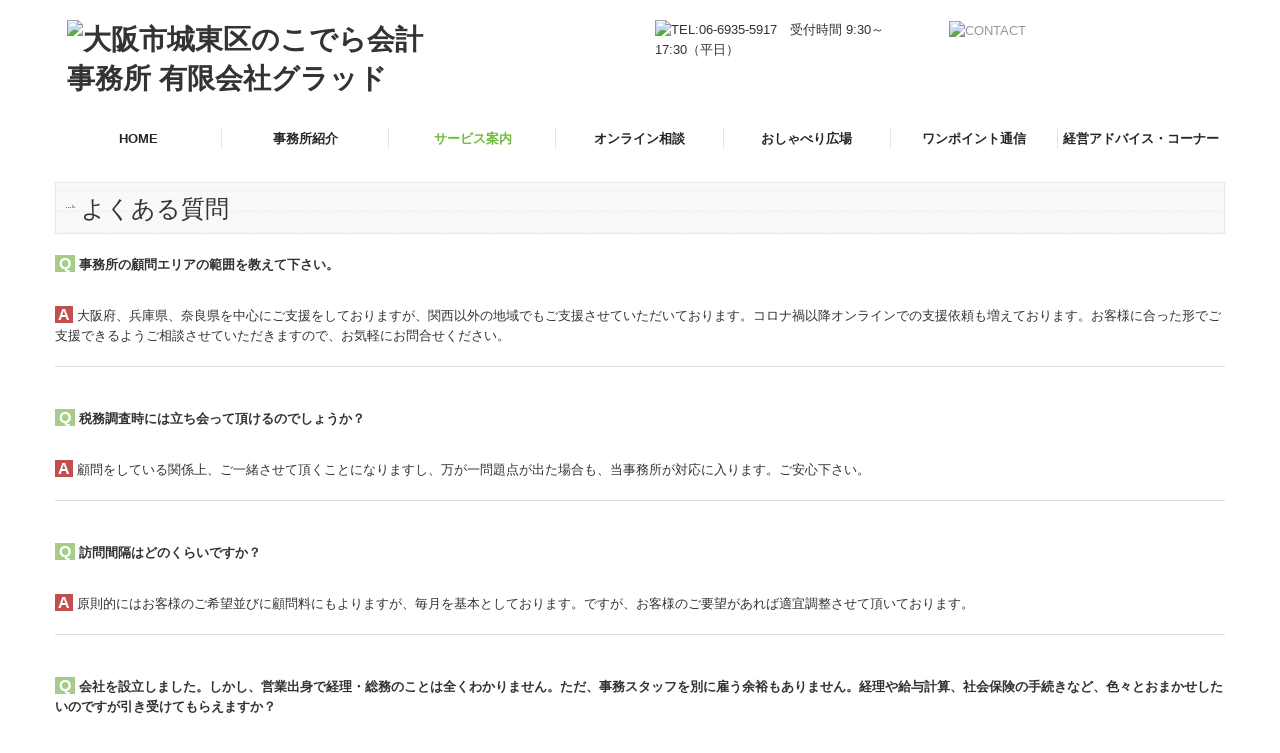

--- FILE ---
content_type: text/html; charset=utf-8
request_url: https://www.kodera-office.com/faq
body_size: 8399
content:
<!DOCTYPE html><!--[if lt IE 7]>      <html class="no-js lt-ie10 lt-ie9 lt-ie8 lt-ie7"> <![endif]--><!--[if IE 7]>         <html class="no-js lt-ie10 lt-ie9 lt-ie8"> <![endif]--><!--[if IE 8]>         <html class="no-js lt-ie10 lt-ie9"> <![endif]--><!--[if IE 9]>         <html class="no-js lt-ie10"> <![endif]--><!--[if(gt IE 9)|!(IE)]><!--><html class="no-js" lang="ja"><!--<![endif]--><head>
<link href="https://fonts.googleapis.com/css?family=Material+Icons|Material+Icons+Outlined|Material+Icons+Two+Tone|Material+Icons+Round|Material+Icons+Sharp" rel="stylesheet">
<style>

    .default-font-Gothic {
      font-family: メイリオ, Meiryo, ヒラギノ角ゴ Pro W3, Hiragino Kaku Gothic Pro, Osaka, ＭＳ Ｐゴシック, sans-serif;
    }
    .slider-wrapper.default-font-Gothic .nivo-caption {
      font-family: メイリオ, Meiryo, ヒラギノ角ゴ Pro W3, Hiragino Kaku Gothic Pro, Osaka, ＭＳ Ｐゴシック, sans-serif;
    }
  

    .default-font-MingDynastyBody {
      font-family: ヒラギノ明朝 Pro W6, Hiragino Mincho Pro, HGS明朝E, ＭＳ Ｐ明朝, serif;
    }
    .slider-wrapper.default-font-MingDynastyBody .nivo-caption {
      font-family: ヒラギノ明朝 Pro W6, Hiragino Mincho Pro, HGS明朝E, ＭＳ Ｐ明朝, serif;
    }
  

    .default-font-RoundLetters {
      font-family: Lucida Grande, segoe UI, ヒラギノ丸ゴ ProN W4, Hiragino Maru Gothic Pro, HG丸ゴシックM-PRO, HGMaruGothicMPRO, メイリオ, Meiryo, Verdana, Arial, sans-serif;
    }
    .slider-wrapper.default-font-RoundLetters .nivo-caption {
      font-family: Lucida Grande, segoe UI, ヒラギノ丸ゴ ProN W4, Hiragino Maru Gothic Pro, HG丸ゴシックM-PRO, HGMaruGothicMPRO, メイリオ, Meiryo, Verdana, Arial, sans-serif;
    }
  

    .default-font-SemiCursiveScript {
      font-family: HG行書体, HGP行書体, cursive;
    }
    .slider-wrapper.default-font-SemiCursiveScript .nivo-caption {
      font-family: HG行書体, HGP行書体, cursive;
    }
  

    .default-font-SansSerif {
      font-family: Helvetica Neue, Helvetica, Arial, sans-serif;
    }
    .slider-wrapper.default-font-SansSerif .nivo-caption {
      font-family: Helvetica Neue, Helvetica, Arial, sans-serif;
    }
  

    .default-font-Serif {
      font-family: Times New Roman, Times, serif;
    }
    .slider-wrapper.default-font-Serif .nivo-caption {
      font-family: Times New Roman, Times, serif;
    }
  

    .default-font-Monospace {
      font-family: Courier, monospace;
    }
    .slider-wrapper.default-font-Monospace .nivo-caption {
      font-family: Courier, monospace;
    }
  

    .default-font-Cursive {
      font-family: Zapf Chancery, cursive;
    }
    .slider-wrapper.default-font-Cursive .nivo-caption {
      font-family: Zapf Chancery, cursive;
    }
  
</style>


  <meta charset="utf-8">
  <meta http-equiv="X-UA-Compatible" content="IE=edge,chrome=1">
      

      <link rel='shortcut icon' href='/library/575e58d099713fab6c51ae27/favicon/575fc2f044861b2a0b00438e/favicon_1679879770507.ico'>
                          	<link rel='apple-touch-icon' href='/library/575e58d099713fab6c51ae27/favicon/575fc2f044861b2a0b00438e/webclip_1679879770507.png'>

  <title>よくある質問 | 大阪市城東区のこでら会計事務所 有限会社グラッド</title>
  <meta name="description" content="大阪市城東区こでら会計事務所は、巡回監査業務、税務申告業務、ＦＰ業務、ＭＡＳ業務、コンピューター導入支援業務、相続対策、財産管理業務、その他社会保険関係、登記関係業務をします。">
  <meta name="keywords" content="大阪市,城東区,野江,こでら会計事務所,税理士,税金,新会社法,申告">
  <meta name="viewport" content="width=device-width">
  <link id="base-css" rel="stylesheet" href="/design/css/base.css?v=4.3.13">
  
  <link id="common-css" rel="stylesheet" href="/design/css/common.css?v=4.3.13">
  <link id="layout-css" rel="stylesheet" href="/design/layoutB-max/css/layout.css?v=4.3.13">
  <link id='global-navi-F011' rel='stylesheet' href='/design/css/global-navi/global-navi-F011.css'/><link id='footer-033' rel='stylesheet' href='/design/css/footer/footer-033.css'/><link id='heading-A007' rel='stylesheet' href='/design/css/heading/heading-A007.css'/>
<link rel='stylesheet' id='site-width-wide-css' href='/design/css/site-width-wide.css'>
<style id='cms-bg-style' type='text/css'>
div.bg-img {background-image: url(/library/575e58d099713fab6c51ae27/6424f9571c1fe5017bebef2c.jpg);
}
div.sp-bg-img {background-image: url(/library/575e58d099713fab6c51ae27/6424f9571c1fe5017bebef2c.jpg);
}
</style>
<style id='cms-bg-mainvisual-style' type='text/css'>
</style>
<style id='cms-other-style' type='text/css'>
header {
                        background-color: rgba(255,255,255, 1); padding: 0 1%;
}
footer {
                      background-color: rgba(240,240,240, 1); padding: 20px 1% 10px;
}
</style>
<style id='cms-color-style' type='text/css'>
div.outer { color: #333333; }
div.outer a { color: #999999; }
div.outer a:hover { color: #6c9e46; }
[data-module-type*=editable] table th { background-color: #ffffff; color: #333333; }
[data-module-type*=editable] table td { background-color: #ffffff; color: #333333; }
[data-module-type*=editable] .table-bordered th,
                        [data-module-type*=editable] .table-bordered td { border: 1px solid #dddddd; }
                        [data-module-type*=editable] .table-bordered tbody:first-child tr:first-child th,
                        [data-module-type*=editable] .table-bordered tbody:first-child tr:first-child td { border-top: 1px solid #dddddd; }
                        [data-module-type*=editable] .table-underline th,
                        [data-module-type*=editable] .table-underline td { border-bottom: 1px solid #dddddd; }
[data-module-type*=editable] hr { border-top: 1px solid #dddddd; }
[data-module-type*=calendar] table th { color: #ffffff; }[data-module-type*=calendar] table th { background-color: #5E5E5E; }[data-module-type*=calendar] table td:not(:has(.holiday)) { color: #333333; }[data-module-type*=calendar] .calendar-table tbody tr.cl-day-status td .cl-day.holiday { color: #FE3E44; }[data-module-type*=calendar] .calendar-table tbody tr.cl-day-status td .cl-day.sunday { color: #FE3E44; }[data-module-type*=calendar] table.calendar-table thead tr.day-of-week th { border-bottom-color: #cccccc; }[data-module-type*=calendar] table.calendar-table tbody tr.cl-day-status td { border-color: #cccccc; }[data-module-type*=calendar] .ex-column { color: #333333; }[data-module-type*=calendar] .ex-column { background-color: #ffffff; }div#g-translate-wrap { background-color: #ffffff; }
div#g-translate-title { color: #333333; }
ol#breadcrumb li { color: #333333; }
ol#breadcrumb li a { color: #0088cc; }
ol#breadcrumb li a:hover { color: #005580; }
</style>
<style id='cms-header-footer-style' type='text/css'>
header div#header-logo a { color: #333333;}
header div#header-logo a:hover { color: #333333;}
header div.area-text-h1 { color: #333333;}
footer [data-module-type=footer-logo] a { color: #333333;}
footer [data-module-type=footer-logo] a:hover { color: #333333;}
footer ul#footer-link-list li a, footer #footer-privacy-link a { color: #999999;}
footer ul#footer-link-list li a:hover, footer #footer-privacy-link a:hover { color: #6c9e46;}
footer address#footer-copyright { color: #333333; text-align: right;}
</style>

<link id="print-css" rel="stylesheet" href="/design/css/print.css?v=4.3.13" media="print">
  <script id="base-js" src="/design/js/base.js?v=4.3.13"></script>



      <script type='text/javascript'>
        var T2P_siteKey = 'kodera-officecom';
        var T2P_pagePath = 'faq';
        var _snaq = _snaq || [];
        var hostname = location.host
        _snaq.push(['setCollectorUrl', hostname + '/tracker']);
        _snaq.push(['setAppId', 'kodera-officecom:faq']);
        _snaq.push(['setCookieDomain', '']);
        _snaq.push(['trackPageView']);

        (function() {
          var sp = document.createElement('script'); sp.type = 'text/javascript'; sp.async = true; sp.defer = true;
          sp.src = '/common/sp.js';
          var s = document.getElementsByTagName('script')[0]; s.parentNode.insertBefore(sp, s);
        })();
        </script>
  
<script type="text/javascript">

var _gaq = _gaq || []; 
_gaq.push(['_setAccount', 'UA-33073257-7']); 
_gaq.push(['_trackPageview']);

(function() { 
var ga = document.createElement('script'); ga.type = 'text/javascript'; ga.async = true; 
ga.src = ('https:' == document.location.protocol ? 'https://ssl' : 'http://www') + '.google-analytics.com/ga.js'; 
var s = document.getElementsByTagName('script')[0]; s.parentNode.insertBefore(ga, s); 
})();

</script>

</head>
<body data-font="timezone" data-timezone="ja">

  

<div id='bg-img' class='bg-img bg-full bg-position-center-center bg-scroll hidden-phone hidden-tablet'><div id='bg-img-color-pat' class='bg-img-color-pat   '></div></div>
<div id='sp-bg-img' class='sp-bg-img sp-bg-position-left sp-bg-scroll bg-hidden-pc' style=''><div id='sp-bg-img-color-pat' class='sp-bg-img-color-pat   '></div></div>



<div id="outer" class="outer">
    <div id="wrapper" class="wrapper">
      <div id="container" class="layout-max-mainvisual container-size-wide">
        <div class="container">
          <div class="header-wrap">
            <header data-pc-fixed="0" data-mobile-fixed="0">
              <!--▼スマートフォン用メニュー-->
              <div class="visible-phone">
                <div class="navbar">
                  <!-- ▼ボタン -->
                  <a class="btn btn-navbar grobal-navi-fix-sp" data-toggle="collapse" data-target=".nav-collapse"><img src="/design/images/common/btn-sp-menu.png" alt="MENU"></a>
                  <!-- ▲ボタン -->
                  <div class="container">
                    <div class="nav-collapse collapse">
                      <nav class="global-nav-side-F011-green">
                        <ul id="global-nav-s"><li><a href="https://www.kodera-office.com/index">HOME</a></li>
<li><a href="https://www.kodera-office.com/office">事務所紹介</a><ul class="local-nav">
<li><a href="https://www.kodera-office.com/philosophy">経営理念</a></li>
<li><a href="https://www.kodera-office.com/seminar">セミナー案内</a></li>
<li><a href="https://www.kodera-office.com/20231106110637">フェア案内</a></li>
</ul>
</li>
<li class="active"><a href="https://www.kodera-office.com/service">サービス案内</a><ul class="local-nav">
<li class="active"><a href="https://www.kodera-office.com/faq">よくある質問</a></li>
<li><a href="https://www.kodera-office.com/fee">料金案内</a></li>
</ul>
</li>
<li><a href="https://www.kodera-office.com/form/kodera-officecom/tkc-online-consultation">オンライン相談</a></li>
<li><a href="https://www.kodera-office.com/oshaberi">おしゃべり広場</a></li>
<li><a href="https://www.kodera-office.com/point">ワンポイント通信</a></li>
<li><a href="https://www.kodera-office.com/menu5-001">経営アドバイス・コーナー</a></li>
</ul>
                      </nav>
                    </div>
                  </div>
                </div>
              </div>
              <!--▲スマートフォン用メニュー-->
              <div class="row-fluid">
                <div class="area-text-h1 text-h1-upper" data-role="content-h1-upper"><div class="text-align-h1"></div></div>
                <div class="header-inner clearfix" data-role="header"><div class=" span4" data-module-type="cell"><div class="header-inner-content" data-module-type="header-logo"><div class="site-name logo-left" id="header-logo" data-param="大阪市城東区のこでら会計事務所&nbsp;有限会社グラッド" data-align="left"><h1><a href="https://www.kodera-office.com/"><img src="/library/575e58d099713fab6c51ae27/6420eddf83cdb0a02b46b061.png" alt="大阪市城東区のこでら会計事務所&nbsp;有限会社グラッド"></a></h1></div></div></div><div class=" span2" data-module-type="cell"></div><div class=" span3" data-module-type="cell"><div class="header-inner-content" data-module-type="image-editable">
  <div data-layout="1">
    <div>
      <span class="tel-link" href="tel:0669355917" data-tel="0669355917"><img ondragstart="return false;" onselectstart="return false;" oncontextmenu="return false;" src="/library/575e58d099713fab6c51ae27/6420ee1e83cdb0a02b46b064.png" unselectable="on" class="" title="TEL:06-6935-5917　受付時間 9:30～17:30（平日）" alt="TEL:06-6935-5917　受付時間 9:30～17:30（平日）"></span>
    </div>
  </div>
</div></div><div class=" span3" data-module-type="cell"><div class="header-inner-content" data-module-type="image-editable">
  <div data-layout="1">
    <div>
      <a ondragstart="return false;" data-page-id="575fc17144861b2a0b00427a" data-page-path="inquiry" data-heading-id="" href="https://www.kodera-office.com/form/kodera-officecom/inquiry"><img src="/library/575e58d099713fab6c51ae27/6420ee1b861d9f4c35bee0a5.png" class="" title="CONTACT" alt="CONTACT" unselectable="on" oncontextmenu="return false;" ondragstart="return false;" onselectstart="return false;"></a>
    </div>
  </div>
</div></div></div>
                <div class="area-text-h1 text-h1-bottom" data-role="content-h1-bottom"><div class="text-align-h1"></div></div>
              </div>
            </header>
          </div>
          <div class="row global-nav-upper-wrap">
            <div class="span12">
              <nav class="hidden-phone global-nav-upper-F011-green global-nav-upper-item7">
                <ul id="global-nav" class="global-nav-upper grobal-navi-fix-pc"><li><a href='https://www.kodera-office.com/index'>HOME</a></li>
<li><a href='https://www.kodera-office.com/office'>事務所紹介</a><ul class='local-nav'>
<li><a href='https://www.kodera-office.com/philosophy'>経営理念</a></li>
<li><a href='https://www.kodera-office.com/seminar'>セミナー案内</a></li>
<li><a href='https://www.kodera-office.com/20231106110637'>フェア案内</a></li>
</ul>
</li>
<li class='active'><a href='https://www.kodera-office.com/service'>サービス案内</a><ul class='local-nav'>
<li class='active'><a href='https://www.kodera-office.com/faq'>よくある質問</a></li>
<li><a href='https://www.kodera-office.com/fee'>料金案内</a></li>
</ul>
</li>
<li><a href='https://www.kodera-office.com/form/kodera-officecom/tkc-online-consultation'>オンライン相談</a></li>
<li><a href='https://www.kodera-office.com/oshaberi'>おしゃべり広場</a></li>
<li><a href='https://www.kodera-office.com/point'>ワンポイント通信</a></li>
<li><a href='https://www.kodera-office.com/menu5-001'>経営アドバイス・コーナー</a></li>
</ul>
              </nav>
            </div>
          </div>
          <!-- パンくずリストここから -->
          <div class="row breadcrumb-wrap">
            <div class="span12">
              
            </div>
          </div>
          <!-- パンくずリストここまで -->
          <div class="row socialbar-upper-wrap">
            <div class="span12">
              <div id='socialbar' class='off' style='display:none;'><ul id='snsbar'><li class='fb-btn'>
    <div class="fb-like" data-href="https://www.kodera-office.com/faq" data-width="50" data-layout="button_count" data-show-faces="false" data-send="false"></div>
  </li><li class='tw-btn'>
    <a href="https://twitter.com/share" class="twitter-share-button" data-lang="ja" data-count="none" data-url="https://www.kodera-office.com/faq">ツイート</a>
  </li></ul>
    <!-- twitter -->
    <script>!function(d,s,id){var js,fjs=d.getElementsByTagName(s)[0],p=/^http:/.test(d.location)?'http':'https';if(!d.getElementById(id)){js=d.createElement(s);js.id=id;js.src=p+'://platform.twitter.com/widgets.js';fjs.parentNode.insertBefore(js,fjs);}}(document, 'script', 'twitter-wjs');</script>

    <!-- facebook -->
    <script>
      var FbResource = {
        fbAppId:"450106218517457",
        fbVersion:"v23.0",
        FBinit:function(){
          FB.init({
            appId:FbResource.fbAppId,
            xfbml:true,
            version:FbResource.fbVersion
          })
        }
      };
      (function(d, s, id) {
        var version = FbResource.fbVersion;
        var appId = FbResource.fbAppId;
        var js, fjs = d.getElementsByTagName(s)[0];
        if (d.getElementById(id)) return;
        js = d.createElement(s); js.id = id;
        js.src = "//connect.facebook.net/ja_JP/sdk.js#xfbml=1&appId="+appId+"&version="+version;
        fjs.parentNode.insertBefore(js, fjs);
      }(document, 'script', 'facebook-jssdk'));
    </script>

    <style>
      ul#snsbar {
        list-style: none;
        margin: 0;
        padding: 0;
      }
      ul#snsbar:after {
        content: " ";
        display: block;
        clear: both;
      }
      ul#snsbar li {
        float: left;
        margin: 0;
        padding: 0;
        margin-right: 10px;
        height: 30px;
      }
      ul#snsbar .pluginCountButton {
        display: none;
      }
      ul#snsbar iframe.twitter-share-button {
        visibility: visible !important;
        position: static !important;
        height: 20px !important;
      }
    </style>
  </div>
            </div>
          </div>
        </div>
        <div class="container-fluid">
          <div class="row">
            <div class="span12">
              
            </div>
          </div>
        </div>
        <div class="container">
          <div class="row">
            <div class="span12">
              <div data-role="contents"><div class="row" data-module-type="container"><div class=" span12" data-module-type="cell"><div data-module-type="heading"><h2 class="design-tmpl h2-A007-green" data-default-design="simple" data-default-color="blue" data-design-class="h2-E008-yellowgreen">よくある質問</h2></div></div></div><div class="row" data-module-type="container"><div class=" span12" data-module-type="cell"><div data-module-type="paragraph-editable"><div data-layout="1"><div><p><b><font size="3" color="#ffffff" style="background-color: rgb(165, 205, 137);">&nbsp;Q&nbsp;</font></b><b>&nbsp;事務所の顧問エリアの範囲を教えて下さい。</b></p></div></div></div></div></div><div class="row" data-module-type="container"><div class=" span12" data-module-type="cell"><div data-module-type="paragraph-editable"><div data-layout="1"><div><p><font size="3" color="#ffffff"><b style="background-color: rgb(192, 80, 77);">&nbsp;A </b></font>&nbsp;大阪府、兵庫県、奈良県を中心にご支援をしておりますが、関西以外の地域でもご支援させていただいております。コロナ禍以降オンラインでの支援依頼も増えております。お客様に合った形でご支援できるようご相談させていただきますので、お気軽にお問合せください。</p><hr id="null"></div></div></div></div></div><div class="row" data-module-type="container"><div class=" span12" data-module-type="cell"><div data-module-type="paragraph-editable"><div data-layout="1"><div><p><b><font size="3" color="#ffffff" style="background-color: rgb(165, 205, 137);">&nbsp;Q&nbsp;</font></b><b>&nbsp;税務調査時には立ち会って頂けるのでしょうか？</b></p></div></div></div></div></div><div class="row" data-module-type="container"><div class=" span12" data-module-type="cell"><div data-module-type="paragraph-editable"><div data-layout="1"><div><p><font size="3" color="#ffffff"><b style="background-color: rgb(192, 80, 77);">&nbsp;A&nbsp;</b></font>&nbsp;顧問をしている関係上、ご一緒させて頂くことになりますし、万が一問題点が出た場合も、当事務所が対応に入ります。ご安心下さい。</p><hr id="null"></div></div></div></div></div><div class="row" data-module-type="container"><div class=" span12" data-module-type="cell"><div data-module-type="paragraph-editable"><div data-layout="1"><div><p><b><font size="3" color="#ffffff" style="background-color: rgb(165, 205, 137);">&nbsp;Q&nbsp;</font></b><b>&nbsp;訪問間隔はどのくらいですか？</b></p></div></div></div></div></div><div class="row" data-module-type="container"><div class=" span12" data-module-type="cell"><div data-module-type="paragraph-editable"><div data-layout="1"><div><p><font size="3" color="#ffffff"><b style="background-color: rgb(192, 80, 77);">&nbsp;A&nbsp;</b></font>&nbsp;原則的にはお客様のご希望並びに顧問料にもよりますが、毎月を基本としております。ですが、お客様のご要望があれば適宜調整させて頂いております。</p><hr id="null"></div></div></div></div></div><div class="row" data-module-type="container"><div class=" span12" data-module-type="cell"><div data-module-type="paragraph-editable"><div data-layout="1"><div><p><b><font size="3" color="#ffffff" style="background-color: rgb(165, 205, 137);">&nbsp;Q&nbsp;</font></b><b>&nbsp;会社を設立しました。しかし、営業出身で経理・総務のことは全くわかりません。ただ、事務スタッフを別に雇う余裕もありません。経理や給与計算、社会保険の手続きなど、色々とおまかせしたいのですが引き受けてもらえますか？</b></p></div></div></div></div></div><div class="row" data-module-type="container"><div class=" span12" data-module-type="cell"><div data-module-type="paragraph-editable"><div data-layout="1"><div><p><font size="3" color="#ffffff"><b style="background-color: rgb(192, 80, 77);">&nbsp;A&nbsp;</b></font>&nbsp;設立間際の企業は、事務社員を雇う余裕はないところが多いです。そんなときは経理や労務の専門家にアウトソーシングするほうが、品質保証もされ、結局、コストの削減にもつながることになることが多いです。是非、当事務所にお声掛け下さい。</p><hr id="null"></div></div></div></div></div><div class="row" data-module-type="container"><div class=" span12" data-module-type="cell"><div data-module-type="paragraph-editable"><div data-layout="1"><div><p><b><font size="3" color="#ffffff" style="background-color: rgb(165, 205, 137);">&nbsp;Q&nbsp;</font></b><b>&nbsp;顧問税理士はいますが、同時並行で顧問をしてもらうことは可能ですか？特に税金以外に、融資や売上拡大などの経営面で相談に乗ってほしいのですが。</b></p></div></div></div></div></div><div class="row" data-module-type="container"><div class=" span12" data-module-type="cell"><div data-module-type="paragraph-editable"><div data-layout="1"><div><p><font size="3" color="#ffffff"><b style="background-color: rgb(192, 80, 77);">&nbsp;A&nbsp;</b></font>&nbsp;税理士といえども、各人それぞれ強い分野が異なります。税務に強い税理士もいれば、マーケティングや経営計画、相続などに強い税理士もいます。<br>契約される会社の方でうまく使い分けができるのであれば、数人の税理士と契約をする利点はあると思います。どういう目的でもう一人顧問税理士を増やされたいのかより詳細をお伺いできれば、なんらかのお手伝いは可能と存じます。</p><hr id="null"></div></div></div></div></div></div>
            </div>
          </div>
          <footer>
            <div data-role="footer"><div class="row-fluid" data-module-type="container"><div class=" span12" data-module-type="cell"><div data-module-type="html-editable">
  <div class="tag"><p style="text-align: center;"><a href="#outer"><img src="https://cms.tkcnf.com/library/575e58d099713fab6c51ae27/6420f773861d9f4c35bee1ff.png" unselectable="on" oncontextmenu="return false;" ondragstart="return false;" start="return false;" class="" alt="ページトップへ戻る" onselectstart="return false;"></a></p></div>
</div></div></div><div class="row-fluid" data-module-type="container"><div class=" span1" data-module-type="cell"></div><div class=" span5" data-module-type="cell"><div data-module-type="paragraph-editable">
  <div data-layout="1">
    <div>
      <p><font size="5"><b>こでら会計事務所</b></font></p><p>〒536-0008<br><span style="background-color: initial;">大阪府大阪市城東区関目1丁目14番27-2号</span></p>
    </div>
  </div>
</div></div><div class=" span6" data-module-type="cell"><div data-module-type="footer-pagelink"><ul id="footer-link-list" class="hidden-phone footer-link-cute-yellowgreen"><li><a href="https://www.kodera-office.com/index">HOME</a></li><li><a href="https://www.kodera-office.com/office">事務所紹介</a></li><li><a href="https://www.kodera-office.com/service">サービス案内</a></li><li><a href="https://www.kodera-office.com/form/kodera-officecom/tkc-online-consultation">オンライン相談</a></li><li><a href="https://www.kodera-office.com/oshaberi">おしゃべり広場</a></li><li><a href="https://www.kodera-office.com/point">ワンポイント通信</a></li><li><a href="https://www.kodera-office.com/menu5-001">経営アドバイス・コーナー</a></li></ul></div><div data-module-type="paragraph-editable">
  <div data-layout="1">
    <div>
      <p><a href="https://www.kodera-office.com/tkc-privacy" class="" data-page-id="642142be4834067277fdedf1" data-page-path="tkc-privacy" data-heading-id="">
      ≫ 個人情報保護方針
      </a></p>
    </div>
  </div>
</div></div></div></div>
            <div id="footer-privacy-link" class="footer-policy"><div id="footer-privacyPolicy"><a href="javascript:void(0)" class="policy-modal-link">外部サービスの利用に関するプライバシーポリシー</a></div></div>
            <address id="footer-copyright">Copyright (c) 2026 こでら会計事務所 All Rights Reserved.</address>
          
</footer>
        </div>
      </div>
    </div>
  </div>
  <div id="fixed-bnr-wrap"></div>
  <div id="site-modal-wrap">
    <div id="site-modal-set" style="display: none;">
      <div class="site-modal-wrapper">
        <div class="site-modal-header">
          <span class="site-modal-title">外部サービスの利用に関するプライバシーポリシー</span>
          <a href="javascript:void(0);" class="close">×</a>
        </div>
        <div class="site-modal-body">
          <p class="modal-desc">
            当サイトでは、Google社の<span class="recaptcha-desc">ボット排除サービス「reCAPTCHA」</span><span class="analytics-desc">、</span><span class="analytics-desc">アクセス解析サービス「Googleアナリティクス」</span>を利用しています。
          </p>
          <div class="modal-policy-area recaptcha-area">
            <div class="modal-heading">■ reCAPTCHAの利用について</div>
            <p>
              当サイトのお問合せフォームでは、ボットによるスパム行為からサイトを守るために、Google社のボット排除サービスであるreCAPTCHAを利用しています。reCAPTCHAは、お問合せフォームに入力したデバイスのＩＰアドレスや識別子（ＩＤ）、ネットワーク情報などをGoogleへ送信し、お問合せフォームへの入力者が人間かボットかを判定します。
            </p>
            <p>
              reCAPTCHAにより収集、記録される情報には、特定の個人を識別する情報は一切含まれません。また、それらの情報は、Google社により同社のプライバシーポリシーに基づいて管理されます。お問合せフォームへの入力は、Googleのデータ収集に同意したものとみなされます。
              <ul>
                <li>Google社のプライバシーポリシーについては下記のリンクよりご確認ください。<br />
                  <a target="_blank" href="https://policies.google.com/privacy?hl=ja">Googleのプライバシーポリシー</a>
                </li>
                <li>Google利用規約については下記のリンクよりご確認ください。<br />
                  <a target="_blank" href="https://policies.google.com/terms">Googleの利用規約</a>
                </li>
              </ul>
            </p>
          </div>
          <div class="modal-policy-area analytics-area">
            <div class="modal-heading">■ Googleアナリティクスの利用について</div>
            <p>
              当サイトでは、お客様の当サイトへのアクセス状況を把握するために、Google社のアクセス解析サービスであるGoogleアナリティクスを利用しています。Googleアナリティクスでは、当サイトが発行するクッキーをもとにして、Google社がお客様のアクセス状況を収集、記録します。当事務所は、Google社からその集計結果を受け取り、本サイトのアクセス状況を把握、分析します。
            </p>
            <p>
              Googleアナリティクスにより収集、記録される情報には、特定の個人を識別する情報は一切含まれません。また、それらの情報は、Google社により同社のプライバシーポリシーに基づいて管理されます。当サイトの閲覧は、Googleのデータ収集に同意したものとみなされます。
              <ul>
                <li>Google社のプライバシーポリシーについては下記のリンクよりご確認ください。<br />
                  <a target="_blank" href="https://policies.google.com/privacy?hl=ja">Googleのプライバシーポリシー</a>
                </li>
                <li>Googleアナリティクスの利用規約については下記のリンクよりご確認ください。<br />
                  <a target="_blank" href="https://marketingplatform.google.com/about/analytics/terms/jp/">Googleアナリティクスの利用規約</a>
                </li>
              </ul>
            </p>
            <p>
              お客様は、ブラウザのアドオン設定でGoogleアナリティクスを無効にすることにより、当事務所のGoogleアナリティクス利用によるお客様のアクセス状況の収集を停止できます。Googleアナリティクスの無効設定は、Google社によるオプトアウトアドオンのダウンロードページで「Googleアナリティクスオプトアウトアドオン」をダウンロードおよびインストールし、ブラウザのアドオン設定を変更することで設定できます。<br />なお、お客様がGoogleアナリティクスを無効設定した場合、お客様が訪問する当サイト以外のウェブサイトでもGoogleアナリティクスが無効になります。その場合、ブラウザのアドオンを再設定することにより、再度Googleアナリティクスを有効にすることができます。
              <ul>
                <li>
                  <a target="_blank" href="https://tools.google.com/dlpage/gaoptout?hl=ja">Googleアナリティクスオプトアウトアドオン</a>
                </li>
              </ul>
            </p>
          </div>
        </div>
        <div class="site-modal-footer area-btn al-c" style="cursor: move;">
          <a href="javascript:void(0);" class="btn-radius btn-cancel">閉じる</a>
        </div>
      </div>
      <div id="modal-backdrop-site-modal" class="modal-backdrop in"></div>
      <script>
        $(function(){
          $('.policy-modal-link').on('click', function(){
            $('#site-modal-set').show();
          });
          $('.close, #modal-backdrop-site-modal, .btn-cancel').on('click', function(){
            $('#site-modal-set').hide();
           });
        });
      </script>
    </div>
  </div>




<script src="/common/js/jquery.lazyload.min.js"></script>
<script>
$(function() {
  $("img.lazy", "[data-role=main-visual]").lazyload({
    effect: "fadeIn",
    threshold: 200
  });
  $("img.lazy", "[data-role=contents]").lazyload({
    effect: "fadeIn",
    threshold: 200
  });
  $("img.lazy", "[data-role$=sidebar]").lazyload({
    effect: "fadeIn",
    threshold: 200
  });
  $("img.lazy", "[data-role=footer]").lazyload({
    effect: "fadeIn",
    threshold: 200
  });
});
</script>
<script src='https://www.youtube.com/iframe_api'></script>




</body></html>

--- FILE ---
content_type: text/css
request_url: https://www.kodera-office.com/design/css/heading/heading-A007.css
body_size: 716
content:
@charset "UTF-8";
h2.h2-A007-red {
  margin-top: 0;
  padding: 12px 10px 10px 25px;
  background: url("../../images/heading/A007/red/bg-line-h2.png") repeat left top;
  color: #333;
  border: 1px solid #e9e9e9;
  font-size: 24px;
  font-weight: normal;
  position: relative;
  z-index: 1;
}
h2.h2-A007-red:before {
  z-index: 2;
  content: "";
  position: absolute;
  top: 22px;
  left: 10px;
  width: 10px;
  height: 5px;
  background: url("../../images/heading/A007/red/arrow-h2.png") no-repeat left top;
}
h3.h3-A007-red {
  margin-top: 0;
  padding: 9px 10px 7px 26px;
  border-bottom: 1px solid #f44545;
  background: url("../../images/heading/A007/red/arrow-h3.png") no-repeat 10px 16px #e5e5e5;
  color: #333;
  font-size: 18px;
  font-weight: normal;
}
h4.h4-A007-red {
  margin-top: 0;
  padding: 8px 10px 8px 0;
  border-bottom: 1px dotted #f44545;
  color: #333;
  font-size: 16px;
  font-weight: normal;
}
h2.h2-A007-orange {
  margin-top: 0;
  padding: 12px 10px 10px 25px;
  background: url("../../images/heading/A007/orange/bg-line-h2.png") repeat left top;
  color: #333;
  border: 1px solid #e9e9e9;
  font-size: 24px;
  font-weight: normal;
  position: relative;
  z-index: 1;
}
h2.h2-A007-orange:before {
  z-index: 2;
  content: "";
  position: absolute;
  top: 22px;
  left: 10px;
  width: 10px;
  height: 5px;
  background: url("../../images/heading/A007/orange/arrow-h2.png") no-repeat left top;
}
h3.h3-A007-orange {
  margin-top: 0;
  padding: 9px 10px 7px 26px;
  border-bottom: 1px solid #f98016;
  background: url("../../images/heading/A007/orange/arrow-h3.png") no-repeat 10px 16px #e5e5e5;
  color: #333;
  font-size: 18px;
  font-weight: normal;
}
h4.h4-A007-orange {
  margin-top: 0;
  padding: 8px 10px 8px 0;
  border-bottom: 1px dotted #f98016;
  color: #333;
  font-size: 16px;
  font-weight: normal;
}
h2.h2-A007-yellow {
  margin-top: 0;
  padding: 12px 10px 10px 25px;
  background: url("../../images/heading/A007/yellow/bg-line-h2.png") repeat left top;
  color: #333;
  border: 1px solid #e9e9e9;
  font-size: 24px;
  font-weight: normal;
  position: relative;
  z-index: 1;
}
h2.h2-A007-yellow:before {
  z-index: 2;
  content: "";
  position: absolute;
  top: 22px;
  left: 10px;
  width: 10px;
  height: 5px;
  background: url("../../images/heading/A007/yellow/arrow-h2.png") no-repeat left top;
}
h3.h3-A007-yellow {
  margin-top: 0;
  padding: 9px 10px 7px 26px;
  border-bottom: 1px solid #cec200;
  background: url("../../images/heading/A007/yellow/arrow-h3.png") no-repeat 10px 16px #e5e5e5;
  color: #333;
  font-size: 18px;
  font-weight: normal;
}
h4.h4-A007-yellow {
  margin-top: 0;
  padding: 8px 10px 8px 0;
  border-bottom: 1px dotted #cec200;
  color: #333;
  font-size: 16px;
  font-weight: normal;
}
h2.h2-A007-yellowgreen {
  margin-top: 0;
  padding: 12px 10px 10px 25px;
  background: url("../../images/heading/A007/yellow-green/bg-line-h2.png") repeat left top;
  color: #333;
  border: 1px solid #e9e9e9;
  font-size: 24px;
  font-weight: normal;
  position: relative;
  z-index: 1;
}
h2.h2-A007-yellowgreen:before {
  z-index: 2;
  content: "";
  position: absolute;
  top: 22px;
  left: 10px;
  width: 10px;
  height: 5px;
  background: url("../../images/heading/A007/yellow-green/arrow-h2.png") no-repeat left top;
}
h3.h3-A007-yellowgreen {
  margin-top: 0;
  padding: 9px 10px 7px 26px;
  border-bottom: 1px solid #97bd28;
  background: url("../../images/heading/A007/yellow-green/arrow-h3.png") no-repeat 10px 16px #e5e5e5;
  color: #333;
  font-size: 18px;
  font-weight: normal;
}
h4.h4-A007-yellowgreen {
  margin-top: 0;
  padding: 8px 10px 8px 0;
  border-bottom: 1px dotted #97bd28;
  color: #333;
  font-size: 16px;
  font-weight: normal;
}
h2.h2-A007-green {
  margin-top: 0;
  padding: 12px 10px 10px 25px;
  background: url("../../images/heading/A007/green/bg-line-h2.png") repeat left top;
  color: #333;
  border: 1px solid #e9e9e9;
  font-size: 24px;
  font-weight: normal;
  position: relative;
  z-index: 1;
}
h2.h2-A007-green:before {
  z-index: 2;
  content: "";
  position: absolute;
  top: 22px;
  left: 10px;
  width: 10px;
  height: 5px;
  background: url("../../images/heading/A007/green/arrow-h2.png") no-repeat left top;
}
h3.h3-A007-green {
  margin-top: 0;
  padding: 9px 10px 7px 26px;
  border-bottom: 1px solid #2baa0d;
  background: url("../../images/heading/A007/green/arrow-h3.png") no-repeat 10px 16px #e5e5e5;
  color: #333;
  font-size: 18px;
  font-weight: normal;
}
h4.h4-A007-green {
  margin-top: 0;
  padding: 8px 10px 8px 0;
  border-bottom: 1px dotted #2baa0d;
  color: #333;
  font-size: 16px;
  font-weight: normal;
}
h2.h2-A007-aqua {
  margin-top: 0;
  padding: 12px 10px 10px 25px;
  background: url("../../images/heading/A007/aqua/bg-line-h2.png") repeat left top;
  color: #333;
  border: 1px solid #e9e9e9;
  font-size: 24px;
  font-weight: normal;
  position: relative;
  z-index: 1;
}
h2.h2-A007-aqua:before {
  z-index: 2;
  content: "";
  position: absolute;
  top: 22px;
  left: 10px;
  width: 10px;
  height: 5px;
  background: url("../../images/heading/A007/aqua/arrow-h2.png") no-repeat left top;
}
h3.h3-A007-aqua {
  margin-top: 0;
  padding: 9px 10px 7px 26px;
  border-bottom: 1px solid #0ca3a4;
  background: url("../../images/heading/A007/aqua/arrow-h3.png") no-repeat 10px 16px #e5e5e5;
  color: #333;
  font-size: 18px;
  font-weight: normal;
}
h4.h4-A007-aqua {
  margin-top: 0;
  padding: 8px 10px 8px 0;
  border-bottom: 1px dotted #0ca3a4;
  color: #333;
  font-size: 16px;
  font-weight: normal;
}
h2.h2-A007-blue {
  margin-top: 0;
  padding: 12px 10px 10px 25px;
  background: url("../../images/heading/A007/blue/bg-line-h2.png") repeat left top;
  color: #333;
  border: 1px solid #e9e9e9;
  font-size: 24px;
  font-weight: normal;
  position: relative;
  z-index: 1;
}
h2.h2-A007-blue:before {
  z-index: 2;
  content: "";
  position: absolute;
  top: 22px;
  left: 10px;
  width: 10px;
  height: 5px;
  background: url("../../images/heading/A007/blue/arrow-h2.png") no-repeat left top;
}
h3.h3-A007-blue {
  margin-top: 0;
  padding: 9px 10px 7px 26px;
  border-bottom: 1px solid #2f6cc1;
  background: url("../../images/heading/A007/blue/arrow-h3.png") no-repeat 10px 16px #e5e5e5;
  color: #333;
  font-size: 18px;
  font-weight: normal;
}
h4.h4-A007-blue {
  margin-top: 0;
  padding: 8px 10px 8px 0;
  border-bottom: 1px dotted #2f6cc1;
  color: #333;
  font-size: 16px;
  font-weight: normal;
}
h2.h2-A007-brown {
  margin-top: 0;
  padding: 12px 10px 10px 25px;
  background: url("../../images/heading/A007/brown/bg-line-h2.png") repeat left top;
  color: #333;
  border: 1px solid #e9e9e9;
  font-size: 24px;
  font-weight: normal;
  position: relative;
  z-index: 1;
}
h2.h2-A007-brown:before {
  z-index: 2;
  content: "";
  position: absolute;
  top: 22px;
  left: 10px;
  width: 10px;
  height: 5px;
  background: url("../../images/heading/A007/brown/arrow-h2.png") no-repeat left top;
}
h3.h3-A007-brown {
  margin-top: 0;
  padding: 9px 10px 7px 26px;
  border-bottom: 1px solid #9f7449;
  background: url("../../images/heading/A007/brown/arrow-h3.png") no-repeat 10px 16px #e5e5e5;
  color: #333;
  font-size: 18px;
  font-weight: normal;
}
h4.h4-A007-brown {
  margin-top: 0;
  padding: 8px 10px 8px 0;
  border-bottom: 1px dotted #9f7449;
  color: #333;
  font-size: 16px;
  font-weight: normal;
}
h2.h2-A007-pink {
  margin-top: 0;
  padding: 12px 10px 10px 25px;
  background: url("../../images/heading/A007/pink/bg-line-h2.png") repeat left top;
  color: #333;
  border: 1px solid #e9e9e9;
  font-size: 24px;
  font-weight: normal;
  position: relative;
  z-index: 1;
}
h2.h2-A007-pink:before {
  z-index: 2;
  content: "";
  position: absolute;
  top: 22px;
  left: 10px;
  width: 10px;
  height: 5px;
  background: url("../../images/heading/A007/pink/arrow-h2.png") no-repeat left top;
}
h3.h3-A007-pink {
  margin-top: 0;
  padding: 9px 10px 7px 26px;
  border-bottom: 1px solid #f7617f;
  background: url("../../images/heading/A007/pink/arrow-h3.png") no-repeat 10px 16px #e5e5e5;
  color: #333;
  font-size: 18px;
  font-weight: normal;
}
h4.h4-A007-pink {
  margin-top: 0;
  padding: 8px 10px 8px 0;
  border-bottom: 1px dotted #f7617f;
  color: #333;
  font-size: 16px;
  font-weight: normal;
}
h2.h2-A007-purple {
  margin-top: 0;
  padding: 12px 10px 10px 25px;
  background: url("../../images/heading/A007/purple/bg-line-h2.png") repeat left top;
  color: #333;
  border: 1px solid #e9e9e9;
  font-size: 24px;
  font-weight: normal;
  position: relative;
  z-index: 1;
}
h2.h2-A007-purple:before {
  z-index: 2;
  content: "";
  position: absolute;
  top: 22px;
  left: 10px;
  width: 10px;
  height: 5px;
  background: url("../../images/heading/A007/purple/arrow-h2.png") no-repeat left top;
}
h3.h3-A007-purple {
  margin-top: 0;
  padding: 9px 10px 7px 26px;
  border-bottom: 1px solid #c462d4;
  background: url("../../images/heading/A007/purple/arrow-h3.png") no-repeat 10px 16px #e5e5e5;
  color: #333;
  font-size: 18px;
  font-weight: normal;
}
h4.h4-A007-purple {
  margin-top: 0;
  padding: 8px 10px 8px 0;
  border-bottom: 1px dotted #c462d4;
  color: #333;
  font-size: 16px;
  font-weight: normal;
}
h2.h2-A007-black {
  margin-top: 0;
  padding: 12px 10px 10px 25px;
  background: url("../../images/heading/A007/black/bg-line-h2.png") repeat left top;
  color: #333;
  border: 1px solid #e9e9e9;
  font-size: 24px;
  font-weight: normal;
  position: relative;
  z-index: 1;
}
h2.h2-A007-black:before {
  z-index: 2;
  content: "";
  position: absolute;
  top: 22px;
  left: 10px;
  width: 10px;
  height: 5px;
  background: url("../../images/heading/A007/black/arrow-h2.png") no-repeat left top;
}
h3.h3-A007-black {
  margin-top: 0;
  padding: 9px 10px 7px 26px;
  border-bottom: 1px solid #7e7e7e;
  background: url("../../images/heading/A007/black/arrow-h3.png") no-repeat 10px 16px #e5e5e5;
  color: #333;
  font-size: 18px;
  font-weight: normal;
}
h4.h4-A007-black {
  margin-top: 0;
  padding: 8px 10px 8px 0;
  border-bottom: 1px dotted #7e7e7e;
  color: #333;
  font-size: 16px;
  font-weight: normal;
}
h2.h2-A007-colorful {
  margin-top: 0;
  padding: 12px 10px 10px 25px;
  background: url("../../images/heading/A007/colorful/bg-line-h2.png") repeat left top;
  color: #333;
  border: 1px solid #e9e9e9;
  font-size: 24px;
  font-weight: normal;
  position: relative;
  z-index: 1;
}
h2.h2-A007-colorful:before {
  z-index: 2;
  content: "";
  position: absolute;
  top: 22px;
  left: 10px;
  width: 10px;
  height: 5px;
  background: url("../../images/heading/A007/colorful/arrow-h2.png") no-repeat left top;
}
h3.h3-A007-colorful {
  margin-top: 0;
  padding: 9px 10px 7px 26px;
  border-bottom: 1px solid #c462d4;
  background: url("../../images/heading/A007/colorful/arrow-h3.png") no-repeat 10px 16px #e5e5e5;
  color: #333;
  font-size: 18px;
  font-weight: normal;
}
h4.h4-A007-colorful {
  margin-top: 0;
  padding: 8px 10px 8px 0;
  border-bottom: 1px dotted #0ca3a4;
  color: #333;
  font-size: 16px;
  font-weight: normal;
}
